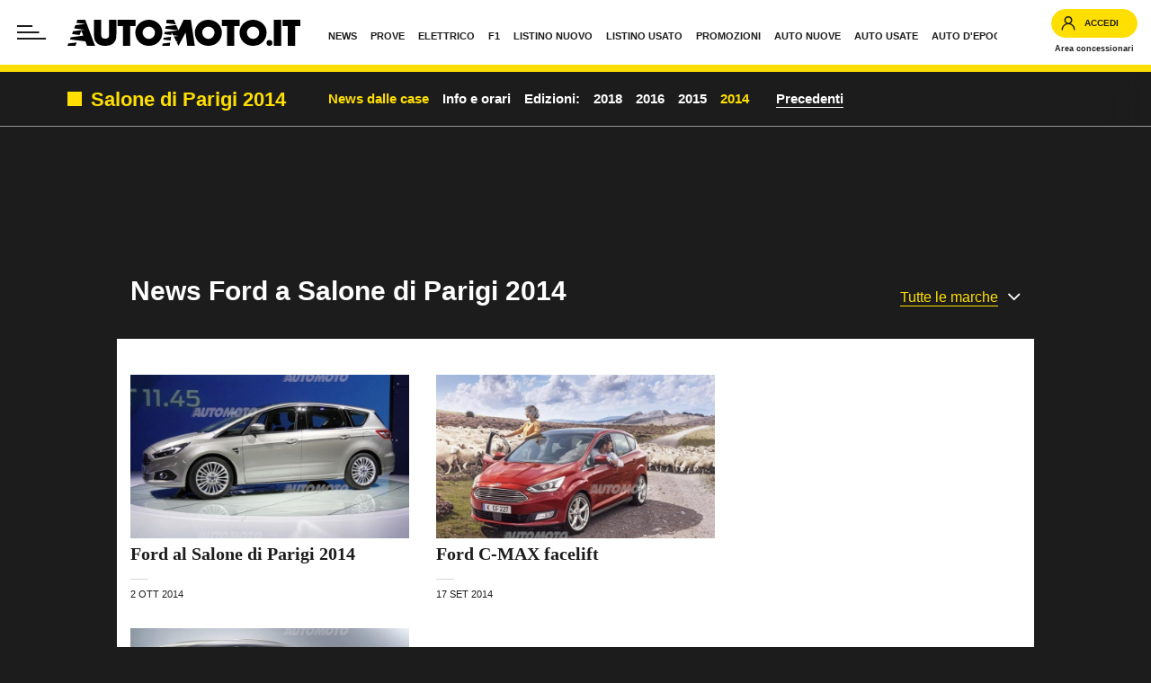

--- FILE ---
content_type: text/html; charset=utf-8
request_url: https://www.google.com/recaptcha/api2/aframe
body_size: 268
content:
<!DOCTYPE HTML><html><head><meta http-equiv="content-type" content="text/html; charset=UTF-8"></head><body><script nonce="mOFmAWKVjbwCwLBJ4if_Ig">/** Anti-fraud and anti-abuse applications only. See google.com/recaptcha */ try{var clients={'sodar':'https://pagead2.googlesyndication.com/pagead/sodar?'};window.addEventListener("message",function(a){try{if(a.source===window.parent){var b=JSON.parse(a.data);var c=clients[b['id']];if(c){var d=document.createElement('img');d.src=c+b['params']+'&rc='+(localStorage.getItem("rc::a")?sessionStorage.getItem("rc::b"):"");window.document.body.appendChild(d);sessionStorage.setItem("rc::e",parseInt(sessionStorage.getItem("rc::e")||0)+1);localStorage.setItem("rc::h",'1768957667818');}}}catch(b){}});window.parent.postMessage("_grecaptcha_ready", "*");}catch(b){}</script></body></html>